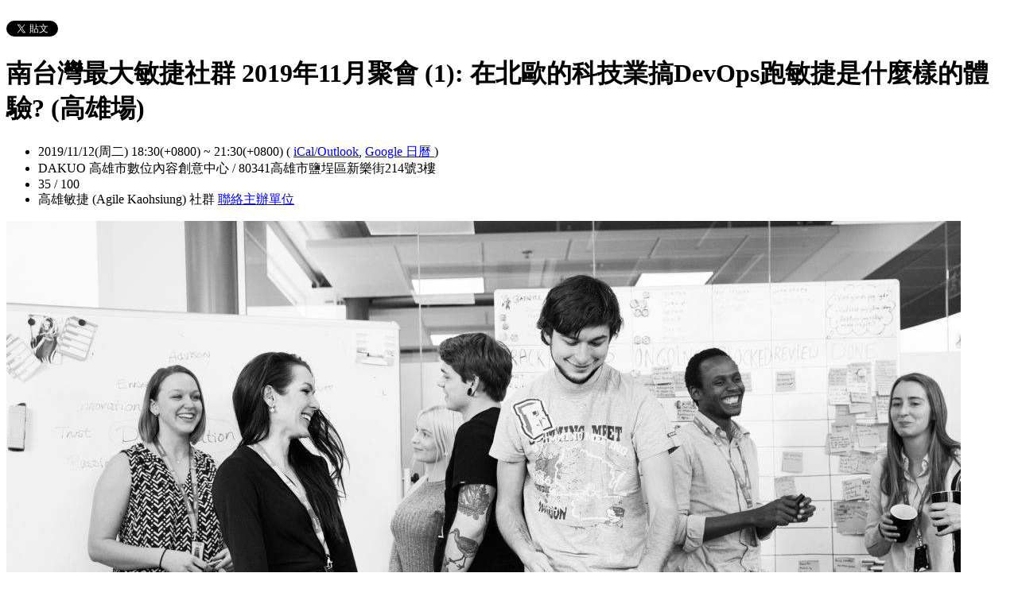

--- FILE ---
content_type: text/html; charset=utf-8
request_url: https://agilekaohsiung.kktix.cc/events/2019-11-1
body_size: 8627
content:
<!doctype html>
<html lang="zh-tw" class="no-js">
  <head>
    <meta charset="utf-8">
<meta http-equiv="X-UA-Compatible" content="IE=edge,chrome=1">
<meta name="viewport" content="width=device-width, initial-scale=1.0">

<title>南台灣最大敏捷社群 2019年11月聚會 (1): 在北歐的科技業搞DevOps跑敏捷是什麼樣的體驗? (高雄場)</title>

<meta name="twitter:card" content="summary_large_image">
<meta name="twitter:site" content="@kktix">
<meta name="description" content="敏捷成為近年來台灣企業數位轉型的代名詞，敏捷在各社群講師與老司機這些年的推廣之下，為台灣社會多加重視。敏捷的方法、心法與實踐，讓我們一起來學習與交流。" />
<meta property="og:title" content="南台灣最大敏捷社群 2019年11月聚會 (1): 在北歐的科技業搞DevOps跑敏捷是什麼樣的體驗? (高雄場)">
<meta name="twitter:title" content="南台灣最大敏捷社群 2019年11月聚會 (1): 在北歐的科技業搞DevOps跑敏捷是什麼樣的體驗? (高雄場)">
<meta property="og:type" content="website">
<meta property="og:description" content="敏捷成為近年來台灣企業數位轉型的代名詞，敏捷在各社群講師與老司機這些年的推廣之下，為台灣社會多加重視。敏捷的方法、心法與實踐，讓我們一起來學習與交流。">
<meta name="twitter:description" content="敏捷成為近年來台灣企業數位轉型的代名詞，敏捷在各社群講師與老司機這些年的推廣之下，為台灣社會多加重視。敏捷的方法、心法與實踐，讓我們一起來學習與交流。">
<meta property="og:image" content="https://assets.kktix.io/upload_images/104440/73066645_1699104750227206_3579425731601498112_o_original.jpg">
<meta name="twitter:image" content="https://assets.kktix.io/upload_images/104440/73066645_1699104750227206_3579425731601498112_o_original.jpg">
<meta property="og:url" content="https://agilekaohsiung.kktix.cc/events/2019-11-1">

<meta property="fb:app_id" content="243054512512669"/>

    <link href="https://assets.kktix.io/assets/themes/seminar_event_theme-7e0c31b5a292348e21b22ae72bc21fc98c7452e44b5cce56e7470f5b0a55638c.css" media="all" rel="stylesheet" />
    <link rel="stylesheet" media="screen" href="https://assets.kktix.io/assets/adultonly-02d2c16356ea5f4fca48f184073241a299222ac327d68941e5e23139fea389f4.css" />
    <link rel="stylesheet" media="screen" href="https://assets.kktix.io/assets/event-tags-3d1663b3bfcb53b5ad7d949ce3777cd47a5e95c63c1a1ebe4fa85390d5b7435b.css" />
    <link rel="stylesheet" media="screen" href="https://assets.kktix.io/assets/event-font-a05b878c65ee866bcb45dfe63e3b1fd65e618312563e2f046444d415243c207b.css" />
    <meta name="apple-itunes-app" content="app-id=780240742, app-argument=https://agilekaohsiung.kktix.cc/events/2019-11-1">
    <script type="application/ld+json">[{"@context":"http://schema.org","@type":"Event","name":"南台灣最大敏捷社群 2019年11月聚會 (1): 在北歐的科技業搞DevOps跑敏捷是什麼樣的體驗? (高雄場)","url":"https://agilekaohsiung.kktix.cc/events/2019-11-1","startDate":"2019-11-12T18:30:00.000+08:00","endDate":"2019-11-12T21:30:00.000+08:00","location":{"@type":"EventVenue","name":"DAKUO 高雄市數位內容創意中心","address":"80341高雄市鹽埕區新樂街214號3樓"},"offers":[{"@type":"Offer","name":"一般票（現場酌收100元)","category":"primary","price":0.0,"priceCurrency":"TWD","availability":"OutOfStock","url":"https://agilekaohsiung.kktix.cc/events/2019-11-1","validFrom":"2019-10-31T11:00:00.000+08:00","validThrough":"2019-11-12T18:30:00.000+08:00"},{"@type":"Offer","name":"志工票","category":"primary","price":0.0,"priceCurrency":"TWD","availability":"OutOfStock","url":"https://agilekaohsiung.kktix.cc/events/2019-11-1","validFrom":"2019-10-31T11:00:00.000+08:00","validThrough":"2019-11-12T18:30:00.000+08:00"}]}]</script>


    <script>
      window['GoogleAnalyticsObject'] = 'ga';
      window['ga'] =
        window['ga'] ||
        function () {
          (window['ga'].q = window['ga'].q || []).push(arguments);
        };
    </script>

    <script>window.eventIsPublished = true;</script>
    <script src="https://assets.kktix.io/assets/public_page/event-2d2ff88d5571f5c4f46b51743bd847db512104dcaf297e92caf51799779d0c63.js"></script>
  </head>
  <body>
    <div id="fb-root"></div>

    <div class="outer-wrapper">
  <div class="share-block">
    <div class="container outer">
      <span class="fb">
        <div
          class="fb-like"
          data-href="https://agilekaohsiung.kktix.cc/events/2019-11-1"
          data-colorscheme="light"
          data-layout="button_count"
          data-action="like"
          data-show-faces="false"
          data-send="false"
        ></div>
      </span>
      <span class="g-plus">
        <div class="g-plusone" data-align="right" data-size="medium"></div>
        <script type="text/javascript">
          window.___gcfg = {lang: 'zh-TW'};

          (function() {
              var po = document.createElement('script'); po.type = 'text/javascript'; po.async = true;
              po.src = 'https://apis.google.com/js/plusone.js';
              var s = document.getElementsByTagName('script')[0]; s.parentNode.insertBefore(po, s);
          })();
        </script>
      </span>
      <span class="twitter">
        <a
          href="https://twitter.com/share"
          class="twitter-share-button"
          data-via="KKTIX"
          data-align="right"
        >
          Tweet
        </a>
        <script>
          !(function (d, s, id) {
            var js,
              fjs = d.getElementsByTagName(s)[0],
              p = /^http:/.test(d.location) ? "http" : "https";
            if (!d.getElementById(id)) {
              js = d.createElement(s);
              js.id = id;
              js.src = p + "://platform.twitter.com/widgets.js";
              fjs.parentNode.insertBefore(js, fjs);
            }
          })(document, "script", "twitter-wjs");
        </script>
      </span>
    </div>
  </div>
  <div class="content-wrapper">
    <div class="content container">
      <div class="header">
        <div class="header-title">
          <h1>南台灣最大敏捷社群 2019年11月聚會 (1): 在北歐的科技業搞DevOps跑敏捷是什麼樣的體驗? (高雄場)</h1>
        </div>
      </div>
      <div class="event-info">
        <ul class="info">
          <li>
            <span class="info-desc">
              <i class="fa fa-calendar"></i>
              <span class="timezoneSuffix">2019/11/12(周二) 18:30(+0800)</span>
                
                 ~ <span class="timezoneSuffix">21:30(+0800)</span>
              <span>
                (
                <a href="https://agilekaohsiung.kktix.cc/events/2019-11-1.ics">iCal/Outlook</a>,
                <a href="https://www.google.com/calendar/event?action=TEMPLATE&amp;text=%E5%8D%97%E5%8F%B0%E7%81%A3%E6%9C%80%E5%A4%A7%E6%95%8F%E6%8D%B7%E7%A4%BE%E7%BE%A4+2019%E5%B9%B411%E6%9C%88%E8%81%9A%E6%9C%83+%281%29%3A+%E5%9C%A8%E5%8C%97%E6%AD%90%E7%9A%84%E7%A7%91%E6%8A%80%E6%A5%AD%E6%90%9EDevOps%E8%B7%91%E6%95%8F%E6%8D%B7%E6%98%AF%E4%BB%80%E9%BA%BC%E6%A8%A3%E7%9A%84%E9%AB%94%E9%A9%97%3F+%28%E9%AB%98%E9%9B%84%E5%A0%B4%29&amp;dates=20191112T103000Z/20191112T133000Z&amp;details=https://agilekaohsiung.kktix.cc/events/2019-11-1&amp;location=80341%E9%AB%98%E9%9B%84%E5%B8%82%E9%B9%BD%E5%9F%95%E5%8D%80%E6%96%B0%E6%A8%82%E8%A1%97214%E8%99%9F3%E6%A8%93&amp;trp=true&amp;sprop=https://agilekaohsiung.kktix.cc/events/2019-11-1&amp;sprop=name:KKTIX" target="_blank">
                  Google 日曆
                </a>
                )
              </span>
            </span>
          </li>
              <li>
                <span class="info-desc">
                  <i class="fa fa-map-marker"></i>
                  DAKUO 高雄市數位內容創意中心 / 80341高雄市鹽埕區新樂街214號3樓
                </span>
              </li>
            <li>
              <span class="info-count"
                ><i class="fa fa-male"></i>35 / 100</span
              >
            </li>
          <li>
            <span class="info-org mobi-only">
              <i class="fa fa-sitemap"></i>
              高雄敏捷 (Agile Kaohsiung) 社群
              <a
                href="https://kktix.com/organizations/agilekaohsiung/contact/new?back=kV13y7CQ9T6X8t%2FlKi3254RlRwwtvorBlPWBz%2BCcDeXJ5c2PYuD478FJUq5JtBt7RWEh0xfg%2FvO%2Frg%3D%3D--%2BvyFI%2BKxGrxwfpZx--wdcPX7BNuOLUg94fCtDwSA%3D%3D&amp;event_slug=2019-11-1"
                class="contact-host"
              >聯絡主辦單位</a>
            </span>
          </li>
        </ul>
      </div>
      <div class="og-banner">
        <img src="https://assets.kktix.io/upload_images/104440/73066645_1699104750227206_3579425731601498112_o_large.jpg" />
      </div>
      <div class="organizers mobi-hide clearfix">
        <i class="fa fa-sitemap"></i> 主辦單位
        <a href="https://agilekaohsiung.kktix.cc">高雄敏捷 (Agile Kaohsiung) 社群</a> 
        <a
          href="https://kktix.com/organizations/agilekaohsiung/contact/new?back=kV13y7CQ9T6X8t%2FlKi3254RlRwwtvorBlPWBz%2BCcDeXJ5c2PYuD478FJUq5JtBt7RWEh0xfg%2FvO%2Frg%3D%3D--%2BvyFI%2BKxGrxwfpZx--wdcPX7BNuOLUg94fCtDwSA%3D%3D&amp;event_slug=2019-11-1"
          class="btn-point"
        >聯絡主辦單位</a>
      </div>
      <div class="attend-btn-wrapper mobi-only">
          <a href="https://kktix.com/events/2019-11-1/registrations/new" class="btn-point">
            下一步
          </a>
      </div>
      <div class="main clearfix">
        <div class="description">
          <div>
<h1 style="margin-top: 21px; margin-bottom: 5px;"><span style="font-weight:normal"><b><span style="background-color:#1abc9c;">活動介紹</span></b></span></h1>

<h1>在北歐的科技業搞DevOps跑敏捷是什麼樣的體驗?</h1>

<p>我目前在北歐的金融科技公司工作了八個月的時間，最讓人訝異的是整個公司的敏捷落地程度，不僅僅只是把敏捷當作一種工作的流程，更是把敏捷變成一種日常生活的態度，這次的分享將會和大家聊聊在這樣的公司工作是什麼樣的體驗。</p>

<ul>
	<li>幾千人的公司跑敏捷長什麼樣子?&nbsp;</li>
	<li>全敏捷導向的企業文化</li>
	<li>如何快速迭代持續推出新產品</li>
	<li>使用全自動化工具鏈打造隨時可部署的開發環境</li>
	<li>實務導向的微服務架構</li>
	<li>在歐洲科技業的工作心得分享</li>
</ul>

<p><span style="font-size:16px;"><strong>分享者:陳鋒逸(陳小風)</strong></span></p>

<p><img alt="圖像裡可能有一或多人、眼鏡、自拍和特寫" src="https://scontent.ftpe8-4.fna.fbcdn.net/v/t1.0-9/148380_1466049979651_5285215_n.jpg?_nc_cat=110&amp;_nc_oc=AQmSMBgnph8m94z1gbeGM_WKWDNoqk1t8fO5Mer4b01lVUvnR40xCT2semZ94tMHwIE&amp;_nc_ht=scontent.ftpe8-4.fna&amp;oh=93e2d7680aacb9caf5a1dcdd30db971a&amp;oe=5E54DB1A" style="height: 240px; width: 180px;" /></p>

<p>講師經歷</p>

<ul>
	<li>微軟最有價值專家（MVP）</li>
	<li>SkillTree兼任講師</li>
	<li>Techday講師(2014)</li>
	<li>JSDC 講師(2013)</li>
	<li>社群研討會講師
	<ul>
		<li>AgileCommunity.tw</li>
		<li>Javascript.tw</li>
		<li>twMVC&nbsp;</li>
	</ul>
	</li>
</ul>

<h1><span style="background-color:#1abc9c;">活動主辦單位</span></h1>
</div>

<h2><span style="background-color:#f1c40f;">關於高雄敏捷（Agile Kaohsiung)</span></h2>

<h3><span style="font-size:16px;">高雄敏捷 (Agile Kaohsiung) 是由一群對&nbsp; Agile 敏捷有興趣的夥伴所組成，期待藉由Agile 經驗分享和交流，改變高雄與台灣產業文化</span></h3>

<h4><span style="font-size:16px;">更多資訊&nbsp;<a href="https://www.facebook.com/agile.kaohsiung/">https://www.facebook.com/groups/agile.kaohsiung/</a></span></h4>

<h3>&nbsp;</h3>

          <ul class="tags-item clearfix">
            <li><a href="https://kktix.cc/events?event_tag_ids_in=3">社群活動</a></li>
          </ul>
        </div>
      </div>
      <div class="location clearfix">
        <div id="map-container" class="side-content">
          <div class="map-wrapper">
            <div class="btn-wrapper">
              <button id="view-map-btn" class="btn-open">
                <span
                  ><i class="fa fa-map-marker" aria-hidden="true"></i>
                  檢視地圖
                </span>
              </button>
            </div>
            <div
              id="map-content"
              data-lat="22.6258741"
              data-lng="120.2815714"
              style="width: 280px; height: 280px"
              class="map-wrapper"
            ></div>
          </div>
        </div>
        <div class="address">
          DAKUO 高雄市數位內容創意中心 / 80341高雄市鹽埕區新樂街214號3樓
        </div>
        <div class="btn-group">
          <a
            href="https://www.google.com/maps/dir/?api=1&destination=80341高雄市鹽埕區新樂街214號3樓"
            target="_blank"
            class="btn-view"
          >
            規劃路線
          </a>
          <a
            href="https://www.google.com/maps/search/?api=1&query=22.6258741%2C120.2815714"
            target="_blank"
            class="btn-view"
          >
            檢視較大的地圖
          </a>
        </div>
      </div>
      <div class="tickets">
        <h2>活動票券</h2>
        <div class="table-wrapper">
          <table>
            <thead>
              <tr>
                <th class="name">票種</th>
                <th class="period">販售時間</th>
                <th class="price">售價</th>
              </tr>
            </thead>
            <tbody>
              <tr>
                <td class="name">
                  一般票（現場酌收100元)
                  <p class="use-kkpoints-buy-tickets-info">
                  </p>
                </td>
                <td class="period">
                  <span class="period-time">
                    <span class="time"><span class="timezoneSuffix">2019/10/31 11:00(+0800)</span></span>
                    ~
                    <span class="time"><span class="timezoneSuffix">2019/11/12 18:30(+0800)</span></span>
                  </span>
                    <span class="status closed">結束販售</span>
                </td>
                <td class="price">
                  <ul>
                      <li><span class="price">免費</span></li>
                  </ul>
                </td>
              </tr>
              <tr>
                <td class="name">
                  志工票
                  <p class="use-kkpoints-buy-tickets-info">
                  </p>
                </td>
                <td class="period">
                  <span class="period-time">
                    <span class="time"><span class="timezoneSuffix">2019/10/31 11:00(+0800)</span></span>
                    ~
                    <span class="time"><span class="timezoneSuffix">2019/11/12 18:30(+0800)</span></span>
                  </span>
                    <span class="status closed">結束販售</span>
                </td>
                <td class="price">
                  <ul>
                      <li><span class="price">免費</span></li>
                  </ul>
                </td>
              </tr>
            </tbody>
          </table>
        </div>
          <a href="https://kktix.com/events/2019-11-1/registrations/new" class="btn-point">下一步</a>
      </div>
      <div class="event-attendees clearfix">
        <h2><em>35</em> 報名人</h2>
        <!--i18n-->
          <a href="#" class="btn mobi-only attendee-display-switch show-attendees">
            顯示報名人
          </a>
          <a href="#" class="btn mobi-only attendee-display-switch hide-attendees">
            隱藏報名人
          </a>
        <ul class="attendees mobi-hide">
            <li class="attendee">
              <a href="https://kktix.com/user/herchg">
                <span class="picture">
                  <img
                    alt="敏捷總舵主的 gravatar icon"
                    src="https://assets.kktix.io/upload_images/87565/577230_10150768747753930_2142311201_n_small.jpg"
                  />
                </span>
                <span class="nickname">敏捷總舵主</span>
              </a>
            </li>
            <li class="attendee">
              <a href="https://kktix.com/user/hal">
                <span class="picture">
                  <img
                    alt="Yukai Chiu的 gravatar icon"
                    src="https://www.gravatar.com/avatar/9cdbe43f9568d1b8d9b46a05ed9fc85f.png"
                  />
                </span>
                <span class="nickname">Yukai Chiu</span>
              </a>
            </li>
            <li class="attendee">
              <a href="https://kktix.com/user/momotw">
                <span class="picture">
                  <img
                    alt="momo0327的 gravatar icon"
                    src="https://assets.kktix.io/upload_images/104589/61913430_10218897667576280_2626113480616312832_o_small.jpg"
                  />
                </span>
                <span class="nickname">momo0327</span>
              </a>
            </li>
            <li class="attendee">
              <a href="https://kktix.com/user/mark_lu">
                <span class="picture">
                  <img
                    alt="Mark Lu的 gravatar icon"
                    src="https://www.gravatar.com/avatar/2dd7d212496e015dad14f052e3f6e7ae.png"
                  />
                </span>
                <span class="nickname">Mark Lu</span>
              </a>
            </li>
            <li class="attendee">
              <a href="https://kktix.com/user/alvinkuo2e6">
                <span class="picture">
                  <img
                    alt="alvinkuo2e6的 gravatar icon"
                    src="https://www.gravatar.com/avatar/0f68c8750f2ee9f2cd74b31e205fcbe4.png"
                  />
                </span>
                <span class="nickname">alvinkuo2e6</span>
              </a>
            </li>
            <li class="attendee">
              <a href="https://kktix.com/user/scps940707">
                <span class="picture">
                  <img
                    alt="scps940707的 gravatar icon"
                    src="https://www.gravatar.com/avatar/478273c0e77f274942efde3f3ac496da.png"
                  />
                </span>
                <span class="nickname">scps940707</span>
              </a>
            </li>
            <li class="attendee">
              <a href="https://kktix.com/user/inin1220">
                <span class="picture">
                  <img
                    alt="inin1220的 gravatar icon"
                    src="https://www.gravatar.com/avatar/894c549f34d4f1df5217edd4b8560415.png"
                  />
                </span>
                <span class="nickname">inin1220</span>
              </a>
            </li>
            <li class="attendee">
              <a href="https://kktix.com/user/avacheng">
                <span class="picture">
                  <img
                    alt="Ava的 gravatar icon"
                    src="https://www.gravatar.com/avatar/06c2a567ea28453ed016d70c07c399d3.png"
                  />
                </span>
                <span class="nickname">Ava</span>
              </a>
            </li>
            <li class="attendee">
              <a href="https://kktix.com/user/edwardtai">
                <span class="picture">
                  <img
                    alt="Edward的 gravatar icon"
                    src="https://www.gravatar.com/avatar/4fb3c26037323e8506e1708ac10ff2bd.png"
                  />
                </span>
                <span class="nickname">Edward</span>
              </a>
            </li>
            <li class="attendee">
              <a href="https://kktix.com/user/lihaohuang">
                <span class="picture">
                  <img
                    alt="黃立豪的 gravatar icon"
                    src="https://www.gravatar.com/avatar/392dd0210eca7770380c990ac47989c8.png"
                  />
                </span>
                <span class="nickname">黃立豪</span>
              </a>
            </li>
            <li class="attendee">
              <a href="https://kktix.com/user/timothysu">
                <span class="picture">
                  <img
                    alt="timothysu的 gravatar icon"
                    src="https://www.gravatar.com/avatar/e16c29b9ec45abbf9599f16f5be1c43d.png"
                  />
                </span>
                <span class="nickname">timothysu</span>
              </a>
            </li>
            <li class="attendee">
              <a href="https://kktix.com/user/brian_tw">
                <span class="picture">
                  <img
                    alt="brian_tw的 gravatar icon"
                    src="https://assets.kktix.io/upload_images/39844/__DSC_4143_cr_small.jpg"
                  />
                </span>
                <span class="nickname">brian_tw</span>
              </a>
            </li>
            <li class="attendee">
              <a href="https://kktix.com/user/shiningmosquito">
                <span class="picture">
                  <img
                    alt="Kimi的 gravatar icon"
                    src="https://www.gravatar.com/avatar/9bdcb1b9fa7bd619e4e746c61e511218.png"
                  />
                </span>
                <span class="nickname">Kimi</span>
              </a>
            </li>
        </ul>
            <div class="more mobi-hide">
              ...以及其他 22 人
            </div>
      </div>
    </div>
  </div>
</div>

<footer class="footer footer-simple footer-slide">
  <div class="container">
    <div class="language">
      Language:
        <a href="?locale=zh-TW" class="current">繁體中文</a>
        <a href="?locale=en">English</a>
        <a href="?locale=ja">日本語</a>
    </div>
    <a href="https://kktix.com/" class="logo pull-right">KKTIX</a>
  </div>
</footer>
<script>
  $(document).ready(function () {
    $(".btn-open").click(function () {
      $(".btn-wrapper").fadeOut();
    });
  });
</script>


    <img style="display:none" src="//kktix.com/change_locale?locale=zh-TW" />

    <script>(function(d, s, id) {
  var js, fjs = d.getElementsByTagName(s)[0];
  if (d.getElementById(id)) return;
  js = d.createElement(s); js.id = id;
  js.src = "//connect.facebook.net/zh_TW/sdk.js#xfbml=1&version=v2.3";
  fjs.parentNode.insertBefore(js, fjs);
}(document, 'script', 'facebook-jssdk'));</script>

    <script>
  dataLayer = [];

  if (document.cookie.match(/_ga=(GA[0-9.]+)(;|$)/)) {
    (new Image).src = "//kktix.com/ga?ga=" + document.cookie.match(/_ga=(GA[0-9.]+)(;|$)/)[1];
  }



  if (typeof jQuery === 'function' && $.kkUser && $.kkUser.uid) {
    dataLayer.push({ 'user_id': $.kkUser.uid });
  }
</script>

  <noscript>
    <iframe
      src="//www.googletagmanager.com/ns.html?id=GTM-NX8MWQ"
      height="0"
      width="0"
      style="display: none; visibility: hidden"
    ></iframe>
  </noscript>

  <script>
    (function (w, d, s, l, i) {
      w[l] = w[l] || [];
      w[l].push({ 'gtm.start': new Date().getTime(), event: 'gtm.js' });
      var f = d.getElementsByTagName(s)[0],
        j = d.createElement(s),
        dl = l != 'dataLayer' ? '&l=' + l : '';
      j.async = true;
      j.src = '//www.googletagmanager.com/gtm.js?id=' + i + dl;
      f.parentNode.insertBefore(j, f);
    })(window, document, 'script', 'dataLayer', 'GTM-NX8MWQ');
  </script>

    <script>var container=document.getElementById("map-container");var gmapLoaded=function(){var e,t,a=[],o=[],n,r,l,s,g,i=["map-content","map-content2"];for(e=0;e<i.length;e=e+1){t=document.getElementById(i[e]);if(!!t){a.push(t)}}for(e=0;e<a.length;e=e+1){t=a[e];if(t.dataset!==undefined){n=t.dataset.lat;r=t.dataset.lng}else{n=t.getAttribute("data-lat");r=t.getAttribute("data-lng")}if(typeof google!=="undefined"&&!!google.maps&&!!n&&!!r){l={zoom:16,scaleControl:false,panControl:false,zoomControl:false,mapTypeControl:false,streetViewControl:false,scrollwheel:false,draggable:false,disableDoubleClickZoom:true,center:new google.maps.LatLng(n,r)};o[e]=new google.maps.Map(t,l);o[e].marker=new google.maps.Marker({map:o[e],draggable:false,position:l.center})}else{container.parentNode.removeChild(container);return}}g=function(){var e=0,t;for(e=0;e<o.length;e=e+1){t=o[e].getCenter();google.maps.event.trigger(o[e],"resize");o[e].setCenter(o[e].marker.getPosition())}};google.maps.event.addDomListener(window,"resize",function(){clearTimeout(s);s=setTimeout(g,150)})};$('#view-map-btn').click(function() {var e;if(!!container){e=document.createElement("script");e.type="text/javascript";e.src="https://maps.googleapis.com/maps/api/js?key=AIzaSyAmlVuv2NpIxXImW2fwv_UtukD20C3U2Jk&callback=gmapLoaded";document.body.appendChild(e)}});</script>
<!-- 在活動公開頁點選按鈕才顯示並呼叫 google map 的功能改動，邏輯用 jquery 修改， #show-location 被按下時，該按鈕隱藏，顯示 #event-location 並呼叫 google map api，目前針對此處和 seminar event theme 做些修改讓這功能可以運行，但須等到 Fire 設計完所有 theme 後依據設計套用真正的程式 -->

    <script>
      window.onload = (event) => {
        if (dataLayer) {
          // Fire view_item_cc event to GA4 after page loaded 3 seconds later
          setTimeout(() => {
            const item = {
              item_id: '2019-11-1',
              item_name: '南台灣最大敏捷社群 2019年11月聚會 (1): 在北歐的科技業搞DevOps跑敏捷是什麼樣的體驗? (高雄場)',
            }
            const eventTagIds = [3];
            eventTagIds.forEach((id, index) => {
              const key = index ? `item_category_${index + 1}` : 'item_category';
              item[key] = id;
            });

            const pageH = document.documentElement.scrollHeight;
            const viewH = Math.max(document.documentElement.clientHeight || 0, window.innerHeight || 0);
            const payload = {
              currency: 'TWD',
              scroll_depth_threshold: Math.round((window.scrollY + viewH) / pageH * 100),
              items: [item]
            }

            dataLayer.push({ event: 'view_item_cc', ecommerce: payload });
          }, 3000);
        }
      };
    </script>
    
  </body>
</html>


--- FILE ---
content_type: text/html; charset=utf-8
request_url: https://accounts.google.com/o/oauth2/postmessageRelay?parent=https%3A%2F%2Fagilekaohsiung.kktix.cc&jsh=m%3B%2F_%2Fscs%2Fabc-static%2F_%2Fjs%2Fk%3Dgapi.lb.en.2kN9-TZiXrM.O%2Fd%3D1%2Frs%3DAHpOoo_B4hu0FeWRuWHfxnZ3V0WubwN7Qw%2Fm%3D__features__
body_size: 163
content:
<!DOCTYPE html><html><head><title></title><meta http-equiv="content-type" content="text/html; charset=utf-8"><meta http-equiv="X-UA-Compatible" content="IE=edge"><meta name="viewport" content="width=device-width, initial-scale=1, minimum-scale=1, maximum-scale=1, user-scalable=0"><script src='https://ssl.gstatic.com/accounts/o/2580342461-postmessagerelay.js' nonce="PsFLrZCrhOyNzNyF6-HXgw"></script></head><body><script type="text/javascript" src="https://apis.google.com/js/rpc:shindig_random.js?onload=init" nonce="PsFLrZCrhOyNzNyF6-HXgw"></script></body></html>